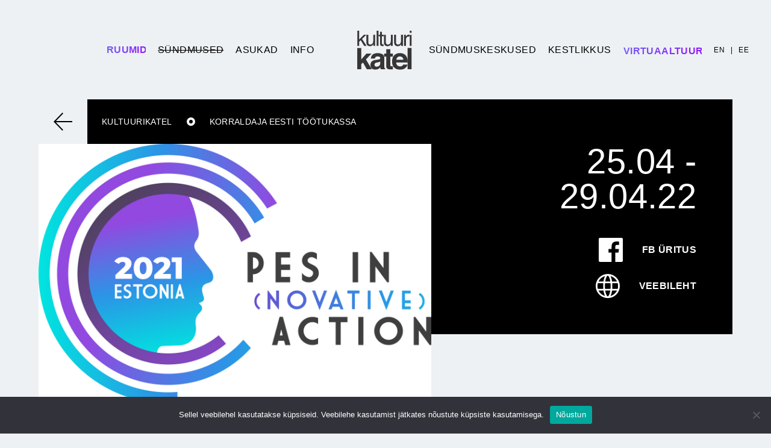

--- FILE ---
content_type: text/html; charset=UTF-8
request_url: https://kultuurikatel.ee/sundmus/wapes-world-congress-2022/
body_size: 11470
content:
<!DOCTYPE html>
<html lang="et-EE" class="no-js">
	<head>
		<meta charset="UTF-8">
		
		<meta http-equiv="X-UA-Compatible" content="IE=edge,chrome=1">
		<meta name="viewport" content="width=device-width, initial-scale=1.0">
		<meta name="description" content="">

		<meta name='robots' content='index, follow, max-image-preview:large, max-snippet:-1, max-video-preview:-1' />
<link rel="alternate" hreflang="en" href="https://kultuurikatel.ee/en/events/wapes-world-congress-2022/" />
<link rel="alternate" hreflang="et" href="https://kultuurikatel.ee/sundmus/wapes-world-congress-2022/" />
<link rel="alternate" hreflang="x-default" href="https://kultuurikatel.ee/sundmus/wapes-world-congress-2022/" />

		<!-- Meta Tag Manager -->
		<meta name="robots" content="index,follow" />
		<meta name="googlebot" content="all" />
		<meta name="author" content="Kultuurikatel" />
		<!-- / Meta Tag Manager -->

	<!-- This site is optimized with the Yoast SEO plugin v26.5 - https://yoast.com/wordpress/plugins/seo/ -->
	<title>WAPES World Congress 2022 - Tallinn Creative Hub</title>
	<link rel="canonical" href="https://kultuurikatel.ee/sundmus/wapes-world-congress-2022/" />
	<meta property="og:locale" content="et_EE" />
	<meta property="og:type" content="article" />
	<meta property="og:title" content="WAPES World Congress 2022 - Tallinn Creative Hub" />
	<meta property="og:description" content="WAPES WORLD CONGRESS (WWC) on iga kolme aasta tagant toimuv suursündmus. Eelmised kolm sündmust on toimunud Marokos, Türgis ja Lõuna-Koreas, seekord on võimalus võõrustada 12. maailmakongressi Eestil. WAPES (The World Association of Public Employment Services) on aastast 1988 tegutsev ülemaailmne assotsiatsioon, mis muuhulgas tegeleb tööhõive ja tööturu teemadega.  Konverents toimub Kultuurikatlas ja programmi saad vaadata [&hellip;]" />
	<meta property="og:url" content="https://kultuurikatel.ee/sundmus/wapes-world-congress-2022/" />
	<meta property="og:site_name" content="Tallinn Creative Hub" />
	<meta property="article:publisher" content="https://www.facebook.com/kultuurikatel/" />
	<meta property="article:modified_time" content="2022-01-26T09:46:34+00:00" />
	<meta property="og:image" content="https://kultuurikatel.ee/static/kult_katel_FB_9.jpg" />
	<meta property="og:image:width" content="540" />
	<meta property="og:image:height" content="282" />
	<meta property="og:image:type" content="image/jpeg" />
	<meta name="twitter:card" content="summary_large_image" />
	<script type="application/ld+json" class="yoast-schema-graph">{"@context":"https://schema.org","@graph":[{"@type":"WebPage","@id":"https://kultuurikatel.ee/sundmus/wapes-world-congress-2022/","url":"https://kultuurikatel.ee/sundmus/wapes-world-congress-2022/","name":"WAPES World Congress 2022 - Tallinn Creative Hub","isPartOf":{"@id":"https://kultuurikatel.ee/#website"},"datePublished":"2022-01-26T09:40:37+00:00","dateModified":"2022-01-26T09:46:34+00:00","breadcrumb":{"@id":"https://kultuurikatel.ee/sundmus/wapes-world-congress-2022/#breadcrumb"},"inLanguage":"et-EE","potentialAction":[{"@type":"ReadAction","target":["https://kultuurikatel.ee/sundmus/wapes-world-congress-2022/"]}]},{"@type":"BreadcrumbList","@id":"https://kultuurikatel.ee/sundmus/wapes-world-congress-2022/#breadcrumb","itemListElement":[{"@type":"ListItem","position":1,"name":"Home","item":"https://kultuurikatel.ee/"},{"@type":"ListItem","position":2,"name":"WAPES World Congress 2022"}]},{"@type":"WebSite","@id":"https://kultuurikatel.ee/#website","url":"https://kultuurikatel.ee/","name":"Tallinn Creative Hub","description":"","publisher":{"@id":"https://kultuurikatel.ee/#organization"},"potentialAction":[{"@type":"SearchAction","target":{"@type":"EntryPoint","urlTemplate":"https://kultuurikatel.ee/?s={search_term_string}"},"query-input":{"@type":"PropertyValueSpecification","valueRequired":true,"valueName":"search_term_string"}}],"inLanguage":"et-EE"},{"@type":"Organization","@id":"https://kultuurikatel.ee/#organization","name":"SA Tallinna Kultuurikatel","url":"https://kultuurikatel.ee/","logo":{"@type":"ImageObject","inLanguage":"et-EE","@id":"https://kultuurikatel.ee/#/schema/logo/image/","url":"https://kultuurikatel.ee/static/Katel_logo.jpg","contentUrl":"https://kultuurikatel.ee/static/Katel_logo.jpg","width":1346,"height":1022,"caption":"SA Tallinna Kultuurikatel"},"image":{"@id":"https://kultuurikatel.ee/#/schema/logo/image/"},"sameAs":["https://www.facebook.com/kultuurikatel/","https://www.instagram.com/kultuurikatel/"]}]}</script>
	<!-- / Yoast SEO plugin. -->


<link rel='dns-prefetch' href='//www.google.com' />
<link rel="alternate" title="oEmbed (JSON)" type="application/json+oembed" href="https://kultuurikatel.ee/wp-json/oembed/1.0/embed?url=https%3A%2F%2Fkultuurikatel.ee%2Fsundmus%2Fwapes-world-congress-2022%2F" />
<link rel="alternate" title="oEmbed (XML)" type="text/xml+oembed" href="https://kultuurikatel.ee/wp-json/oembed/1.0/embed?url=https%3A%2F%2Fkultuurikatel.ee%2Fsundmus%2Fwapes-world-congress-2022%2F&#038;format=xml" />
		<!-- This site uses the Google Analytics by ExactMetrics plugin v8.10.2 - Using Analytics tracking - https://www.exactmetrics.com/ -->
		<!-- Note: ExactMetrics is not currently configured on this site. The site owner needs to authenticate with Google Analytics in the ExactMetrics settings panel. -->
					<!-- No tracking code set -->
				<!-- / Google Analytics by ExactMetrics -->
		<style id='wp-img-auto-sizes-contain-inline-css' type='text/css'>
img:is([sizes=auto i],[sizes^="auto," i]){contain-intrinsic-size:3000px 1500px}
/*# sourceURL=wp-img-auto-sizes-contain-inline-css */
</style>
<link rel='stylesheet' id='fancybox-css' href='https://kultuurikatel.ee/wp-content/themes/kultuurikatel/assets/css/jquery.fancybox.min.css?ver=1.03' type='text/css' media='all' />
<link rel='stylesheet' id='jquery_ui_css-css' href='https://kultuurikatel.ee/wp-content/themes/kultuurikatel/assets/css/jquery-ui.min.css?ver=1.03' type='text/css' media='all' />
<link rel='stylesheet' id='slick_slider-css' href='https://kultuurikatel.ee/wp-content/themes/kultuurikatel/assets/css/slick.css?ver=1.03' type='text/css' media='all' />
<link rel='stylesheet' id='slick_slider_theme-css' href='https://kultuurikatel.ee/wp-content/themes/kultuurikatel/assets/css/slick-theme.css?ver=1.03' type='text/css' media='all' />
<link rel='stylesheet' id='bootstrap-css' href='https://kultuurikatel.ee/wp-content/themes/kultuurikatel/assets/css/bootstrap.min.css?ver=1.03' type='text/css' media='all' />
<link rel='stylesheet' id='basic-css' href='https://kultuurikatel.ee/wp-content/themes/kultuurikatel/style.css?ver=1.03' type='text/css' media='all' />
<link rel='stylesheet' id='hamburger-css' href='https://kultuurikatel.ee/wp-content/themes/kultuurikatel/scss/css/hamburgers.css?ver=1.03' type='text/css' media='all' />
<link rel='stylesheet' id='styles-css' href='https://kultuurikatel.ee/wp-content/themes/kultuurikatel/scss/css/styles.css?ver=1.03' type='text/css' media='all' />
<link rel='stylesheet' id='styles_mobile-css' href='https://kultuurikatel.ee/wp-content/themes/kultuurikatel/scss/css/styles_mobile.css?ver=1.03' type='text/css' media='all' />
<link rel='stylesheet' id='ie_style-css' href='https://kultuurikatel.ee/wp-content/themes/kultuurikatel/scss/css/ie_style.css?ver=1.03' type='text/css' media='all' />
<style id='wp-emoji-styles-inline-css' type='text/css'>

	img.wp-smiley, img.emoji {
		display: inline !important;
		border: none !important;
		box-shadow: none !important;
		height: 1em !important;
		width: 1em !important;
		margin: 0 0.07em !important;
		vertical-align: -0.1em !important;
		background: none !important;
		padding: 0 !important;
	}
/*# sourceURL=wp-emoji-styles-inline-css */
</style>
<link rel='stylesheet' id='wp-block-library-css' href='https://kultuurikatel.ee/wp-includes/css/dist/block-library/style.min.css?ver=6.9' type='text/css' media='all' />
<style id='wp-block-library-inline-css' type='text/css'>
/*wp_block_styles_on_demand_placeholder:696cab0c6fb02*/
/*# sourceURL=wp-block-library-inline-css */
</style>
<style id='classic-theme-styles-inline-css' type='text/css'>
/*! This file is auto-generated */
.wp-block-button__link{color:#fff;background-color:#32373c;border-radius:9999px;box-shadow:none;text-decoration:none;padding:calc(.667em + 2px) calc(1.333em + 2px);font-size:1.125em}.wp-block-file__button{background:#32373c;color:#fff;text-decoration:none}
/*# sourceURL=/wp-includes/css/classic-themes.min.css */
</style>
<link rel='stylesheet' id='cookie-notice-front-css' href='https://kultuurikatel.ee/wp-content/plugins/cookie-notice/css/front.min.css?ver=2.5.10' type='text/css' media='all' />
<link rel='stylesheet' id='wpml-legacy-vertical-list-0-css' href='https://kultuurikatel.ee/wp-content/plugins/sitepress-multilingual-cms/templates/language-switchers/legacy-list-vertical/style.min.css?ver=1' type='text/css' media='all' />
<style id='wpml-legacy-vertical-list-0-inline-css' type='text/css'>
.wpml-ls-statics-shortcode_actions, .wpml-ls-statics-shortcode_actions .wpml-ls-sub-menu, .wpml-ls-statics-shortcode_actions a {border-color:#cdcdcd;}.wpml-ls-statics-shortcode_actions a, .wpml-ls-statics-shortcode_actions .wpml-ls-sub-menu a, .wpml-ls-statics-shortcode_actions .wpml-ls-sub-menu a:link, .wpml-ls-statics-shortcode_actions li:not(.wpml-ls-current-language) .wpml-ls-link, .wpml-ls-statics-shortcode_actions li:not(.wpml-ls-current-language) .wpml-ls-link:link {color:#444444;background-color:#ffffff;}.wpml-ls-statics-shortcode_actions .wpml-ls-sub-menu a:hover,.wpml-ls-statics-shortcode_actions .wpml-ls-sub-menu a:focus, .wpml-ls-statics-shortcode_actions .wpml-ls-sub-menu a:link:hover, .wpml-ls-statics-shortcode_actions .wpml-ls-sub-menu a:link:focus {color:#000000;background-color:#eeeeee;}.wpml-ls-statics-shortcode_actions .wpml-ls-current-language > a {color:#444444;background-color:#ffffff;}.wpml-ls-statics-shortcode_actions .wpml-ls-current-language:hover>a, .wpml-ls-statics-shortcode_actions .wpml-ls-current-language>a:focus {color:#000000;background-color:#eeeeee;}
/*# sourceURL=wpml-legacy-vertical-list-0-inline-css */
</style>
<script type="text/javascript" src="https://kultuurikatel.ee/wp-includes/js/jquery/jquery.min.js?ver=3.7.1" id="jquery-core-js"></script>
<script type="text/javascript" src="https://kultuurikatel.ee/wp-includes/js/jquery/jquery-migrate.min.js?ver=3.4.1" id="jquery-migrate-js"></script>
<script type="text/javascript" src="https://kultuurikatel.ee/wp-content/themes/kultuurikatel/assets/js/jquery.fancybox.min.js?ver=1.03" id="fancybox-js"></script>
<script type="text/javascript" src="https://kultuurikatel.ee/wp-content/themes/kultuurikatel/assets/js/jquery-ui.min.js?ver=1.03" id="jquery_ui_js-js"></script>
<script type="text/javascript" src="https://kultuurikatel.ee/wp-content/themes/kultuurikatel/assets/js/datepicker-et.js?ver=1.03" id="jquery_ui_et-js"></script>
<script type="text/javascript" src="https://kultuurikatel.ee/wp-content/themes/kultuurikatel/assets/js/slick.min.js?ver=1.03" id="slick_slider-js"></script>
<script type="text/javascript" src="https://kultuurikatel.ee/wp-content/themes/kultuurikatel/assets/js/bootstrap.bundle.min.js?ver=1.03" id="bootstrap-js"></script>
<script type="text/javascript" src="https://kultuurikatel.ee/wp-content/themes/kultuurikatel/js/styles.js?ver=1.03" id="styles-js"></script>
<script type="text/javascript" src="https://kultuurikatel.ee/wp-content/themes/kultuurikatel/js/script.js?ver=1.03" id="script-js"></script>
<script type="text/javascript" id="cookie-notice-front-js-before">
/* <![CDATA[ */
var cnArgs = {"ajaxUrl":"https:\/\/kultuurikatel.ee\/wp-admin\/admin-ajax.php","nonce":"de95accc9e","hideEffect":"fade","position":"bottom","onScroll":false,"onScrollOffset":100,"onClick":false,"cookieName":"cookie_notice_accepted","cookieTime":2592000,"cookieTimeRejected":2592000,"globalCookie":false,"redirection":false,"cache":false,"revokeCookies":false,"revokeCookiesOpt":"automatic"};

//# sourceURL=cookie-notice-front-js-before
/* ]]> */
</script>
<script type="text/javascript" src="https://kultuurikatel.ee/wp-content/plugins/cookie-notice/js/front.min.js?ver=2.5.10" id="cookie-notice-front-js"></script>
<link rel="https://api.w.org/" href="https://kultuurikatel.ee/wp-json/" /><link rel="alternate" title="JSON" type="application/json" href="https://kultuurikatel.ee/wp-json/wp/v2/events/14265" /><meta name="generator" content="WPML ver:4.8.6 stt:1,15;" />

<!-- Meta Pixel Code -->
<script type='text/javascript'>
!function(f,b,e,v,n,t,s){if(f.fbq)return;n=f.fbq=function(){n.callMethod?
n.callMethod.apply(n,arguments):n.queue.push(arguments)};if(!f._fbq)f._fbq=n;
n.push=n;n.loaded=!0;n.version='2.0';n.queue=[];t=b.createElement(e);t.async=!0;
t.src=v;s=b.getElementsByTagName(e)[0];s.parentNode.insertBefore(t,s)}(window,
document,'script','https://connect.facebook.net/en_US/fbevents.js');
</script>
<!-- End Meta Pixel Code -->
<script type='text/javascript'>var url = window.location.origin + '?ob=open-bridge';
            fbq('set', 'openbridge', '917489703439097', url);
fbq('init', '917489703439097', {}, {
    "agent": "wordpress-6.9-4.1.5"
})</script><script type='text/javascript'>
    fbq('track', 'PageView', []);
  </script><style type="text/css">.blue-message {
background: none repeat scroll 0 0 #3399ff;
color: #ffffff;
text-shadow: none;
font-size: 14px;
line-height: 24px;
padding: 10px;
}.green-message {
background: none repeat scroll 0 0 #8cc14c;
color: #ffffff;
text-shadow: none;
font-size: 14px;
line-height: 24px;
padding: 10px;
}.orange-message {
background: none repeat scroll 0 0 #faa732;
color: #ffffff;
text-shadow: none;
font-size: 14px;
line-height: 24px;
padding: 10px;
}.red-message {
background: none repeat scroll 0 0 #da4d31;
color: #ffffff;
text-shadow: none;
font-size: 14px;
line-height: 24px;
padding: 10px;
}.grey-message {
background: none repeat scroll 0 0 #53555c;
color: #ffffff;
text-shadow: none;
font-size: 14px;
line-height: 24px;
padding: 10px;
}.left-block {
background: none repeat scroll 0 0px, radial-gradient(ellipse at center center, #ffffff 0%, #f2f2f2 100%) repeat scroll 0 0 rgba(0, 0, 0, 0);
color: #8b8e97;
padding: 10px;
margin: 10px;
float: left;
}.right-block {
background: none repeat scroll 0 0px, radial-gradient(ellipse at center center, #ffffff 0%, #f2f2f2 100%) repeat scroll 0 0 rgba(0, 0, 0, 0);
color: #8b8e97;
padding: 10px;
margin: 10px;
float: right;
}.blockquotes {
background: none;
border-left: 5px solid #f1f1f1;
color: #8B8E97;
font-size: 14px;
font-style: italic;
line-height: 22px;
padding-left: 15px;
padding: 10px;
width: 60%;
float: left;
}</style><style id="uagb-style-conditional-extension">@media (min-width: 1025px){body .uag-hide-desktop.uagb-google-map__wrap,body .uag-hide-desktop{display:none !important}}@media (min-width: 768px) and (max-width: 1024px){body .uag-hide-tab.uagb-google-map__wrap,body .uag-hide-tab{display:none !important}}@media (max-width: 767px){body .uag-hide-mob.uagb-google-map__wrap,body .uag-hide-mob{display:none !important}}</style><link rel="icon" href="https://kultuurikatel.ee/static/cropped-katel-logo-32x32.png" sizes="32x32" />
<link rel="icon" href="https://kultuurikatel.ee/static/cropped-katel-logo-192x192.png" sizes="192x192" />
<link rel="apple-touch-icon" href="https://kultuurikatel.ee/static/cropped-katel-logo-180x180.png" />
<meta name="msapplication-TileImage" content="https://kultuurikatel.ee/static/cropped-katel-logo-270x270.png" />
		<style type="text/css" id="wp-custom-css">
			.single-post .gallery img {
    max-width: 100%;
    vertical-align: bottom;
    height: 200px;
    object-fit: cover;
}
.postid-17504 .post_side.left_side, .postid-17504 .post_side.right_side {
    width: 100%;
    flex: 1 0 100% !important;
    max-width: 100% !important;
}
.postid-17504 .post_date {
    display: flex;
    margin-bottom: 20px !important;
}
.postid-17504 article.default_news_article .post_side .colored_border:after {
    max-width: 100%;
}
.postid-17504 .post_side.left_side {
    margin-bottom: 40px;
}
.read-more h2 {
    margin: 15px 0px;
}
.read-more ul {
    margin-top: 30px;
}
.read-more {
  /* You can update this variable directly in the html by adding a style property to the .read-more element */
  --line-clamp: 3;

  display: flex;
  flex-direction: column;
  align-items: start;
}

.read-more__text {
  display: -webkit-box;
  -webkit-line-clamp: var(--line-clamp);
  -webkit-box-orient: vertical;
  overflow: hidden;
        height: 70px;
	-webkit-mask-image: linear-gradient(180deg, #000 20%, transparent);
}

.read-more__checkbox {
  clip: rect(0 0 0 0);
  clip-path: inset(100%);
  height: 1px;
  overflow: hidden;
  position: absolute;
  white-space: nowrap;
  width: 1px;
}

.read-more__checkbox ~ .read-more__label {
  cursor: pointer;
  font-size: 0.75em;
  font-weight: 700;
  text-decoration: underline;
}

/* Don't forget focus and hover styles for accessibility! */
.read-more__checkbox:focus ~ .read-more__label {
  box-shadow: 0 0 0 3px rgba(0, 123, 255, 0.5);
}

.read-more__checkbox:hover ~ .read-more__label {
  text-decoration: none;
}

.read-more__checkbox ~ .read-more__label::before {
  content: attr(data-read-more);
}

.read-more__checkbox:checked ~ .read-more__label::before {
  content: attr(data-read-less);
}

.read-more__checkbox:checked ~ .read-more__text {
  --line-clamp: none;
height: min-content;
  -webkit-line-clamp: var(--line-clamp);
	     -webkit-mask-image: linear-gradient(180deg, #000 100%, transparent);
}
.kkk ul li::before {
    display: none;
}
.kkk a {
    color: rgb(138, 109, 59) !important;
    text-decoration: underline !important;
}
.kkk .content p, .kkk .content li, .kkk .content li a {
    font-size: 16px;
}
.kkk br {
    display: none;
}
.kkk ul {
  list-style: none;
  perspective: 900;
  padding: 0;
  margin: 0;
}
@media screen and (max-width: 550px) {
  .kkk h2 {
        font-size: 16px !important;
    }
}
.kkk > ul > li {
  position: relative;
  padding: 0;
  margin: 0;
  padding-bottom: 4px;
  padding-top: 20px;
  border-top: 1px dotted #dce7eb;
  margin-bottom: 10px;
  background-color: #f1f1f1;
  list-style-type: none;
}
.kkk ul li i {
  position: absolute;
  transform: translate(-6px, 0);
  margin-top: 12px;
  right: 0;
  margin-right: 10px;
}
.kkk ul li i:before, .kkk ul li i:after {
  content: "";
  position: absolute;
  background-color: rgb(201 183 147);
  width: 3px;
  height: 9px;
}
.kkk ul li i:before {
  transform: translate(-2px, 0) rotate(45deg);
}
.kkk ul li i:after {
  transform: translate(2px, 0) rotate(-45deg);
}
.kkk ul li input[type=checkbox] {
  position: absolute;
  cursor: pointer;
  width: 100%;
  height: 100%;
  z-index: 1;
  opacity: 0;
}
.kkk ul li input[type=checkbox]:checked ~ .content {
  margin-top: 0;
  max-height: 0;
  opacity: 0;
  transform: translate(0, 50%);
}
.kkk ul li input[type=checkbox]:checked ~ i:before {
  transform: translate(2px, 0) rotate(45deg);
}
.kkk ul li input[type=checkbox]:checked ~ i:after {
  transform: translate(-2px, 0) rotate(-45deg);
}

/* Additional styles for new structure */
.kkk h2 {
  padding: 0 15px;
  margin: 0;
      font-size: 22px;
	line-height: 20px;
}
.kkk .content {
  transition: all 0.3s ease-out;
  max-height: fit-content;
  opacity: 1;
  transform: translate(0, 0);
  padding: 10px 15px;
}
.kkk .content ul {
  padding-left: 20px;
  list-style-type: disc; /* This adds bullets to the content list */
}
.kkk .content ul li {
  border: none;
  padding: 5px 0;
  margin: 0;
  background: none;
}
.kkk .content a {
  color: #333;
  text-decoration: none;
}
.kkk .content a:hover {
  text-decoration: underline;
}
.kkk ul li {
  position: relative;
}

.kkk ul li input[type=checkbox] {
  position: absolute;
  cursor: pointer;
  width: 100%;
  height: 50px; /* Adjust this value to match your header height */
  top: 0;
  left: 0;
  z-index: 3;
  opacity: 0;
}
.kkk {
    background-color: #000000;
    padding: 20px;
}
.kkk ul li h2 {
  position: relative;
  z-index: 2;
  pointer-events: none;
}

.kkk ul li i {
  z-index: 2;
  pointer-events: none;
}

.kkk .content {
  position: relative;
  z-index: 1;
}

.kkk .content a,
.kkk .content input,
.kkk .content button {
  position: relative;
  z-index: 4;
}

		</style>
		
		<!-- Global site tag (gtag.js) - Google Analytics -->
		<script async src="https://www.googletagmanager.com/gtag/js?id=G-RX5FM2R1ES"></script>
		<script>
			window.dataLayer = window.dataLayer || [];
			function gtag(){dataLayer.push(arguments);}
			gtag('js', new Date());

			gtag('config', 'G-RX5FM2R1ES');
		</script>
	</head>
	<body class="wp-singular events-template-default single single-events postid-14265 wp-theme-kultuurikatel cookies-not-set chrome wapes-world-congress-2022 d-flex flex-column">

		<header class="kltr-header">
			<div class="container-fluid">
				<div class="row align-items-center justify-content-between">
					<div class="col hamburger_hold">
						<div class="hamburger hamburger--squeeze js-hamburger">
							<div class="hamburger-box">
							<div class="hamburger-inner"></div>
							</div>
						</div>
					</div>
					<div class="col h100 vs_dp"><div id="kltr-left-menu" class="site-main-menu h100 d-flex align-items-center justify-content-end"><ul class="h100"><li class="rooms_menu_item"><a href="https://kultuurikatel.ee/ruumid/"><svg viewBox="0 0 65 21" preserveAspectRatio="none" xmlns="http://www.w3.org/2000/svg" version="1.1" style="height:21px; width:65px; max-width:none;"><defs><linearGradient id="rooms-text2" x1="0%" y1="0%" x2="100%" y2="0%"><stop offset="0%" style="stop-color:#775ff6;stop-opacity:1" /><stop offset="100%" style="stop-color:#9019f9;stop-opacity:1" /></linearGradient></defs><text fill="url(#rooms-text2)" x="0" y="16">Ruumid</text></svg></a></li><li id="menu-item-10053" class="menu-item menu-item-type-post_type menu-item-object-page menu-item-10053 current-menu-item"><a href="https://kultuurikatel.ee/sundmused/">Sündmused</a></li>
<li id="menu-item-10054" class="menu-item menu-item-type-post_type menu-item-object-page menu-item-has-children menu-item-10054"><a href="https://kultuurikatel.ee/meie-asukad/" class="menu parent"><span></span>Asukad</a>
<ul class="sub-menu">
	<li id="menu-item-11141" class="menu-item menu-item-type-post_type menu-item-object-page menu-item-11141"><span class="menu-line"></span><a href="https://kultuurikatel.ee/meie-asukad/loomemajandus/">Loomemajandus</a></li>
</ul>
</li>
<li id="menu-item-10055" class="menu-item menu-item-type-post_type menu-item-object-page menu-item-has-children menu-item-10055"><a href="https://kultuurikatel.ee/kultuurikatlast/info/" class="menu parent"><span></span>Info</a>
<ul class="sub-menu">
	<li id="menu-item-12165" class="menu-item menu-item-type-post_type menu-item-object-page menu-item-12165"><span class="menu-line"></span><a href="https://kultuurikatel.ee/kultuurikatlast/info/">Kultuurikatlast</a></li>
	<li id="menu-item-11939" class="menu-item menu-item-type-post_type menu-item-object-page menu-item-11939"><span class="menu-line"></span><a href="https://kultuurikatel.ee/kultuurikatlast/kuidas-tulla/">Kuidas tulla?</a></li>
	<li id="menu-item-18418" class="menu-item menu-item-type-post_type menu-item-object-page menu-item-18418"><span class="menu-line"></span><a href="https://kultuurikatel.ee/kontakt/">Kontakt</a></li>
	<li id="menu-item-10063" class="menu-item menu-item-type-post_type menu-item-object-page menu-item-10063"><span class="menu-line"></span><a href="https://kultuurikatel.ee/kultuurikatlast/galerii/">Galerii</a></li>
	<li id="menu-item-12905" class="menu-item menu-item-type-post_type menu-item-object-page  menu-item-12905"><span class="menu-line"></span><a href="https://kultuurikatel.ee/uudised/">Uudised</a></li>
	<li id="menu-item-11135" class="menu-item menu-item-type-post_type menu-item-object-page menu-item-11135"><span class="menu-line"></span><a href="https://kultuurikatel.ee/kultuurikatlast/ajalugu/">Ajalugu</a></li>
	<li id="menu-item-10068" class="menu-item menu-item-type-post_type menu-item-object-page menu-item-10068"><span class="menu-line"></span><a href="https://kultuurikatel.ee/kultuurikatlast/ametlik/">Ametlik</a></li>
	<li id="menu-item-17862" class="menu-item menu-item-type-post_type menu-item-object-page menu-item-has-children menu-item-17862"><span class="menu-line"></span><a href="https://kultuurikatel.ee/teenused/" class="menu parent"><span></span>Teenused</a>
	<ul class="sub-menu">
		<li id="menu-item-17863" class="menu-item menu-item-type-post_type menu-item-object-page menu-item-17863"><span class="menu-line"></span><a href="https://kultuurikatel.ee/teenused/tehniline-teenindus/">Tehniline teenus</a></li>
		<li id="menu-item-17866" class="menu-item menu-item-type-post_type menu-item-object-page menu-item-17866"><span class="menu-line"></span><a href="https://kultuurikatel.ee/teenused/partnerite-ruumid/">Partnerite ruumid</a></li>
	</ul>
</li>
</ul>
</li>
</ul></div></div>
					<div class="kltr-logo flex-shrink-0 col">
						<a href="https://kultuurikatel.ee">
							<img class="svg" src="https://kultuurikatel.ee/wp-content/themes/kultuurikatel/images/icons/kltr-logo.svg" alt="Kultuurikatel" />
						</a>
					</div>
					<div class="col h100 vs_dp"><div id="kltr-right-menu" class="site-main-menu h100 d-flex align-items-center justify-content-start"><ul class="h100"><li id="menu-item-18404" class="menu-item menu-item-type-custom menu-item-object-custom menu-item-has-children menu-item-18404"><a href="https://kultuurikatel.ee/ruumid/" class="menu parent"><span></span>Sündmuskeskused</a>
<ul class="sub-menu">
	<li id="menu-item-18405" class="menu-item menu-item-type-custom menu-item-object-custom menu-item-18405"><span class="menu-line"></span><a href="https://kultuurikatel.ee/ruumid/">Kultuurikatel</a></li>
	<li id="menu-item-18406" class="menu-item menu-item-type-custom menu-item-object-custom menu-item-18406"><span class="menu-line"></span><a target="_blank" href="http://salme.ee/">Salme keskus</a></li>
	<li id="menu-item-18407" class="menu-item menu-item-type-custom menu-item-object-custom menu-item-18407"><span class="menu-line"></span><a target="_blank" href="https://merekeskus.ee/">Mere keskus</a></li>
</ul>
</li>
<li id="menu-item-15864" class="menu-item menu-item-type-post_type menu-item-object-page menu-item-has-children menu-item-15864"><a href="https://kultuurikatel.ee/kestlikkus/" class="menu parent"><span></span>Kestlikkus</a>
<ul class="sub-menu">
	<li id="menu-item-15852" class="menu-item menu-item-type-post_type menu-item-object-page menu-item-15852"><span class="menu-line"></span><a href="https://kultuurikatel.ee/kestlikkus/green-key-okomargis/">Green Key ökomärgis</a></li>
	<li id="menu-item-15853" class="menu-item menu-item-type-post_type menu-item-object-page menu-item-15853"><span class="menu-line"></span><a href="https://kultuurikatel.ee/kestlikkus/kestlikkuse-pohimotted-ja-tegevuskava/">Kestlikkuse põhimõtted ja tegevuskava</a></li>
	<li id="menu-item-15851" class="menu-item menu-item-type-post_type menu-item-object-page menu-item-15851"><span class="menu-line"></span><a href="https://kultuurikatel.ee/kestlikkus/urituste-korraldajatele/">Ürituste korraldajatele</a></li>
</ul>
</li>
<li class="virtualtour_menu_item"><a href="https://kultuurikatel.ee/virtuaaltuur/" target="_blank"><svg viewBox="0 0 130 18" xmlns="http://www.w3.org/2000/svg" version="1.1" style="height:18px; max-width:none;"><defs><linearGradient id="virtual-tour-text1" x1="0%" y1="0%" x2="100%" y2="0%"><stop offset="0%" style="stop-color:#775ff6;stop-opacity:1" /><stop offset="100%" style="stop-color:#9019f9;stop-opacity:1" /></linearGradient></defs><text fill="url(#virtual-tour-text1)" x="0" y="16">Virtuaaltuur</text></svg></a></li><li class="search_menu_item"><a href="https://kultuurikatel.ee/otsing/"><img class="svg" src="https://kultuurikatel.ee/wp-content/themes/kultuurikatel/images/icons/search_icon.svg" alt="Search icon" /></a></li></ul></div></div>
					<div id="mobile_menu_container" class="mobile_menu">
						<div id="kltr-mobile-menu" class="site-main-menu"><ul class="h100"><li class="rooms_menu_item"><a href="https://kultuurikatel.ee/ruumid/"><svg viewBox="0 0 95 21" preserveAspectRatio="none" xmlns="http://www.w3.org/2000/svg" version="1.1" style="height:21px; width:95px; max-width:none;"><defs><linearGradient id="rooms-text1" x1="0%" y1="0%" x2="100%" y2="0%"><stop offset="0%" style="stop-color:#775ff6;stop-opacity:1" /><stop offset="100%" style="stop-color:#9019f9;stop-opacity:1" /></linearGradient></defs><text fill="url(#rooms-text1)" x="0" y="16">Ruumid</text></svg></a></li><li id="menu-item-10685" class="menu-item menu-item-type-post_type menu-item-object-page menu-item-10685"><a href="https://kultuurikatel.ee/sundmused/">Sündmused</a></li>
<li id="menu-item-10686" class="menu-item menu-item-type-post_type menu-item-object-page menu-item-has-children menu-item-10686"><a href="https://kultuurikatel.ee/meie-asukad/" class="menu parent"><span></span>Asukad</a>
<ul class="sub-menu">
	<li id="menu-item-10687" class="menu-item menu-item-type-post_type menu-item-object-page menu-item-10687"><span class="menu-line"></span><a href="https://kultuurikatel.ee/meie-asukad/loomemajandus/">Loomemajandus</a></li>
</ul>
</li>
<li id="menu-item-12174" class="menu-item menu-item-type-post_type menu-item-object-page menu-item-has-children menu-item-12174"><a href="https://kultuurikatel.ee/kultuurikatlast/info/" class="menu parent"><span></span>Info</a>
<ul class="sub-menu">
	<li id="menu-item-12175" class="menu-item menu-item-type-post_type menu-item-object-page menu-item-12175"><span class="menu-line"></span><a href="https://kultuurikatel.ee/kultuurikatlast/info/">Kultuurikatlast</a></li>
	<li id="menu-item-10698" class="menu-item menu-item-type-post_type menu-item-object-page menu-item-10698"><span class="menu-line"></span><a href="https://kultuurikatel.ee/kultuurikatlast/kuidas-tulla/">Kuidas tulla?</a></li>
	<li id="menu-item-18545" class="menu-item menu-item-type-post_type menu-item-object-page menu-item-18545"><span class="menu-line"></span><a href="https://kultuurikatel.ee/kontakt/">Kontakt</a></li>
	<li id="menu-item-10702" class="menu-item menu-item-type-post_type menu-item-object-page menu-item-10702"><span class="menu-line"></span><a href="https://kultuurikatel.ee/kultuurikatlast/galerii/">Galerii</a></li>
	<li id="menu-item-12785" class="menu-item menu-item-type-custom menu-item-object-custom menu-item-12785"><span class="menu-line"></span><a target="_blank" href="https://contactless.royal.ee/">Kontaktivabad sündmused</a></li>
	<li id="menu-item-10692" class="menu-item menu-item-type-post_type menu-item-object-page menu-item-10692"><span class="menu-line"></span><a href="https://kultuurikatel.ee/kultuurikatlast/ajalugu/">Ajalugu</a></li>
	<li id="menu-item-10703" class="menu-item menu-item-type-post_type menu-item-object-page menu-item-10703"><span class="menu-line"></span><a href="https://kultuurikatel.ee/kultuurikatlast/ametlik/">Ametlik</a></li>
	<li id="menu-item-17860" class="menu-item menu-item-type-post_type menu-item-object-page menu-item-has-children menu-item-17860"><span class="menu-line"></span><a href="https://kultuurikatel.ee/teenused/" class="menu parent"><span></span>Teenused</a>
	<ul class="sub-menu">
		<li id="menu-item-17861" class="menu-item menu-item-type-post_type menu-item-object-page menu-item-17861"><span class="menu-line"></span><a href="https://kultuurikatel.ee/teenused/tehniline-teenindus/">Tehniline teenus</a></li>
		<li id="menu-item-17867" class="menu-item menu-item-type-post_type menu-item-object-page menu-item-17867"><span class="menu-line"></span><a href="https://kultuurikatel.ee/teenused/partnerite-ruumid/">Partnerite ruumid</a></li>
	</ul>
</li>
</ul>
</li>
<li id="menu-item-12176" class="menu-item menu-item-type-post_type menu-item-object-page  menu-item-12176"><a href="https://kultuurikatel.ee/uudised/">Uudised</a></li>
<li id="menu-item-18541" class="menu-item menu-item-type-custom menu-item-object-custom menu-item-has-children menu-item-18541"><a href="https://kultuurikatel.ee/ruumid/" class="menu parent"><span></span>Sündmuskeskused</a>
<ul class="sub-menu">
	<li id="menu-item-18542" class="menu-item menu-item-type-custom menu-item-object-custom menu-item-18542"><span class="menu-line"></span><a href="https://kultuurikatel.ee/ruumid/">Kultuurikatel</a></li>
	<li id="menu-item-18543" class="menu-item menu-item-type-custom menu-item-object-custom menu-item-18543"><span class="menu-line"></span><a target="_blank" href="http://salme.ee/">Salme keskus</a></li>
	<li id="menu-item-18544" class="menu-item menu-item-type-custom menu-item-object-custom menu-item-18544"><span class="menu-line"></span><a target="_blank" href="https://merekeskus.ee/">Mere keskus</a></li>
</ul>
</li>
<li id="menu-item-15865" class="menu-item menu-item-type-post_type menu-item-object-page menu-item-has-children menu-item-15865"><a href="https://kultuurikatel.ee/kestlikkus/" class="menu parent"><span></span>Kestlikkus</a>
<ul class="sub-menu">
	<li id="menu-item-15866" class="menu-item menu-item-type-post_type menu-item-object-page menu-item-15866"><span class="menu-line"></span><a href="https://kultuurikatel.ee/kestlikkus/kestlikkuse-pohimotted-ja-tegevuskava/">Kestlikkuse põhimõtted ja tegevuskava</a></li>
	<li id="menu-item-15867" class="menu-item menu-item-type-post_type menu-item-object-page menu-item-15867"><span class="menu-line"></span><a href="https://kultuurikatel.ee/kestlikkus/urituste-korraldajatele/">Ürituste korraldajatele</a></li>
	<li id="menu-item-15868" class="menu-item menu-item-type-post_type menu-item-object-page menu-item-15868"><span class="menu-line"></span><a href="https://kultuurikatel.ee/kestlikkus/green-key-okomargis/">Green Key ökomärgis</a></li>
</ul>
</li>
<li class="virtualtour_menu_item"><a href="https://kultuurikatel.ee/virtuaaltuur/" target="_blank"><svg viewBox="0 0 130 18" xmlns="http://www.w3.org/2000/svg" version="1.1" style="height:18px; max-width:none;"><defs><linearGradient id="virtual-tour-text2" x1="0%" y1="0%" x2="100%" y2="0%"><stop offset="0%" style="stop-color:#775ff6;stop-opacity:1" /><stop offset="100%" style="stop-color:#9019f9;stop-opacity:1" /></linearGradient></defs><text fill="url(#virtual-tour-text2)" x="0" y="16">Virtuaaltuur</text></svg></a></li><li class="search_menu_item"><a href="https://kultuurikatel.ee/otsing/"><img class="svg" src="https://kultuurikatel.ee/wp-content/themes/kultuurikatel/images/icons/search_icon.svg" alt="Search icon" /></a></li></ul></div>					</div>
					<div class="col language_switcher_hold">
						<div class="kltr-lngsw d-flex align-items-center justify-content-end "><div class="language_menu_item"><a class="" href="https://kultuurikatel.ee/en/events/wapes-world-congress-2022/">EN</a></div><div class="spf_line">|</div><div class="current_language_item language_menu_item "><span class="active"><span>EE</span></span></div></div>					</div>
				</div>
			</div>
		</header>

		<div id="page-content">

    <div class="page_width">
    <section class="top_information_section">
        <div class="archive_back_arrow">
            <a href="https://kultuurikatel.ee/sundmused/">
                <img src="https://kultuurikatel.ee/wp-content/themes/kultuurikatel/images/icons/back-arrow.png" />
            </a>
        </div>
        <div class="event_general_info">
            <div class="event_room_info">
                                    <a href="">
                        Kultuurikatel                    </a>
                            </div>

                            <span class="kltr_dot"></span>

                <div class="event_organizer">
                    Korraldaja                     Eesti Töötukassa                </div>
                    </div>
    </section>

    <section class="center_information_section">

                    <div class="event_image_area">
                <img class="" src="https://kultuurikatel.ee/static/271736102_2006110036215349_988678282657376686_n.jpg" alt="14265WAPES World Congress 2022" />

                
            </div>
        
        <div class="block_information">
            <div class="event_information">
                <div class="block_date">
                    <div class="date">
                        25.04 - 29.04.22                    </div>

                                    </div>

                
                                    <div class="social_icons">
                                                    <a href="https://www.facebook.com/events/2884271108492348" target="_blank" class="social_icon">
                                <img class="svg" src="https://kultuurikatel.ee/wp-content/themes/kultuurikatel/images/icons/Facebook.svg" alt="Facebook Link Icon">
                                <span>FB Üritus</span>
                            </a>
                                                    <a href="https://wapes2021.ee" target="_blank" class="social_icon">
                                <img class="svg" src="https://kultuurikatel.ee/wp-content/themes/kultuurikatel/images/icons/www-icon.svg" alt="Website Icon">
                                <span>Veebileht</span>
                            </a>
                                            </div>
                            </div>
        </div>
    </section>

    <section class="event_content_section">
        <div class="event_title">
            <h1>WAPES World Congress 2022</h1>
        </div>
        <div class="event_content">
            <div class="content_side">
                
<p>WAPES WORLD CONGRESS (WWC) on iga kolme aasta tagant toimuv suursündmus. Eelmised kolm sündmust on toimunud Marokos, Türgis ja Lõuna-Koreas, seekord on võimalus võõrustada 12. maailmakongressi Eestil.</p>
<p>WAPES (The World Association of Public Employment Services) on aastast 1988 tegutsev ülemaailmne assotsiatsioon, mis muuhulgas tegeleb tööhõive ja tööturu teemadega. </p>
<p>Konverents toimub Kultuurikatlas ja programmi saad vaadata siit: https://wapes2021.ee/agenda/</p>
                
            </div>
            
                    </div>
    </section>
</div>
	</div>
	
	<footer class="d-flex flex-wrap">
		<div id="kltr-ftr" class="container">
			<div class="row">

								
								<div id="kltr-links" class="col-xl-66 d-flex align-items-center flex-wrap">

											<div class="footer_buttons">
															
																	<div class="btn_holder">
										<a href="https://kultuurikatel.ee/ruumide-rendi-vorm/" class="btn btn-inverted btn-uppr" >Broneerin ruumi</a>
									</div>
																							
																	<div class="btn_holder">
										<a href="https://kultuurikatel.ee/ruumid/" class="btn btn-inverted btn-uppr" >Tutvun ruumidega</a>
									</div>
																							
																	<div class="btn_holder">
										<a href="https://brochure.kultuurikatel.ee/kataloog" class="btn btn-inverted btn-uppr" target="_blank">VAATAN KATALOOGI</a>
									</div>
																							
																	<div class="btn_holder">
										<a href="https://kultuurikatel.ee/kontakt/" class="btn btn-inverted btn-uppr" >KONTAKT</a>
									</div>
																					</div>
					
											<div class="footer_icons">
																								<a href="https://www.instagram.com/kultuurikatel/" class="kltr-icon" target="_blank">
										<img src="https://kultuurikatel.ee/static/kultuur-instagram-1.svg" class="svg" />
									</a>
								
																								<a href="https://www.facebook.com/kultuurikatel/" class="kltr-icon" target="_blank">
										<img src="https://kultuurikatel.ee/static/kultuur-facebook-1.svg" class="svg" />
									</a>
								
													</div>
									</div>
				
				<div class="col featured_news_wrap">
																				</div>
			</div>
		</div>
	</footer>

	<script type="speculationrules">
{"prefetch":[{"source":"document","where":{"and":[{"href_matches":"/*"},{"not":{"href_matches":["/wp-*.php","/wp-admin/*","/static/*","/wp-content/*","/wp-content/plugins/*","/wp-content/themes/kultuurikatel/*","/*\\?(.+)"]}},{"not":{"selector_matches":"a[rel~=\"nofollow\"]"}},{"not":{"selector_matches":".no-prefetch, .no-prefetch a"}}]},"eagerness":"conservative"}]}
</script>
    <!-- Meta Pixel Event Code -->
    <script type='text/javascript'>
        document.addEventListener( 'wpcf7mailsent', function( event ) {
        if( "fb_pxl_code" in event.detail.apiResponse){
            eval(event.detail.apiResponse.fb_pxl_code);
        }
        }, false );
    </script>
    <!-- End Meta Pixel Event Code -->
        <div id='fb-pxl-ajax-code'></div><script type="text/javascript" id="google-invisible-recaptcha-js-before">
/* <![CDATA[ */
var renderInvisibleReCaptcha = function() {

    for (var i = 0; i < document.forms.length; ++i) {
        var form = document.forms[i];
        var holder = form.querySelector('.inv-recaptcha-holder');

        if (null === holder) continue;
		holder.innerHTML = '';

         (function(frm){
			var cf7SubmitElm = frm.querySelector('.wpcf7-submit');
            var holderId = grecaptcha.render(holder,{
                'sitekey': '', 'size': 'invisible', 'badge' : 'bottomright',
                'callback' : function (recaptchaToken) {
					if((null !== cf7SubmitElm) && (typeof jQuery != 'undefined')){jQuery(frm).submit();grecaptcha.reset(holderId);return;}
					 HTMLFormElement.prototype.submit.call(frm);
                },
                'expired-callback' : function(){grecaptcha.reset(holderId);}
            });

			if(null !== cf7SubmitElm && (typeof jQuery != 'undefined') ){
				jQuery(cf7SubmitElm).off('click').on('click', function(clickEvt){
					clickEvt.preventDefault();
					grecaptcha.execute(holderId);
				});
			}
			else
			{
				frm.onsubmit = function (evt){evt.preventDefault();grecaptcha.execute(holderId);};
			}


        })(form);
    }
};

//# sourceURL=google-invisible-recaptcha-js-before
/* ]]> */
</script>
<script type="text/javascript" async defer src="https://www.google.com/recaptcha/api.js?onload=renderInvisibleReCaptcha&amp;render=explicit" id="google-invisible-recaptcha-js"></script>
<script id="wp-emoji-settings" type="application/json">
{"baseUrl":"https://s.w.org/images/core/emoji/17.0.2/72x72/","ext":".png","svgUrl":"https://s.w.org/images/core/emoji/17.0.2/svg/","svgExt":".svg","source":{"concatemoji":"https://kultuurikatel.ee/wp-includes/js/wp-emoji-release.min.js?ver=6.9"}}
</script>
<script type="module">
/* <![CDATA[ */
/*! This file is auto-generated */
const a=JSON.parse(document.getElementById("wp-emoji-settings").textContent),o=(window._wpemojiSettings=a,"wpEmojiSettingsSupports"),s=["flag","emoji"];function i(e){try{var t={supportTests:e,timestamp:(new Date).valueOf()};sessionStorage.setItem(o,JSON.stringify(t))}catch(e){}}function c(e,t,n){e.clearRect(0,0,e.canvas.width,e.canvas.height),e.fillText(t,0,0);t=new Uint32Array(e.getImageData(0,0,e.canvas.width,e.canvas.height).data);e.clearRect(0,0,e.canvas.width,e.canvas.height),e.fillText(n,0,0);const a=new Uint32Array(e.getImageData(0,0,e.canvas.width,e.canvas.height).data);return t.every((e,t)=>e===a[t])}function p(e,t){e.clearRect(0,0,e.canvas.width,e.canvas.height),e.fillText(t,0,0);var n=e.getImageData(16,16,1,1);for(let e=0;e<n.data.length;e++)if(0!==n.data[e])return!1;return!0}function u(e,t,n,a){switch(t){case"flag":return n(e,"\ud83c\udff3\ufe0f\u200d\u26a7\ufe0f","\ud83c\udff3\ufe0f\u200b\u26a7\ufe0f")?!1:!n(e,"\ud83c\udde8\ud83c\uddf6","\ud83c\udde8\u200b\ud83c\uddf6")&&!n(e,"\ud83c\udff4\udb40\udc67\udb40\udc62\udb40\udc65\udb40\udc6e\udb40\udc67\udb40\udc7f","\ud83c\udff4\u200b\udb40\udc67\u200b\udb40\udc62\u200b\udb40\udc65\u200b\udb40\udc6e\u200b\udb40\udc67\u200b\udb40\udc7f");case"emoji":return!a(e,"\ud83e\u1fac8")}return!1}function f(e,t,n,a){let r;const o=(r="undefined"!=typeof WorkerGlobalScope&&self instanceof WorkerGlobalScope?new OffscreenCanvas(300,150):document.createElement("canvas")).getContext("2d",{willReadFrequently:!0}),s=(o.textBaseline="top",o.font="600 32px Arial",{});return e.forEach(e=>{s[e]=t(o,e,n,a)}),s}function r(e){var t=document.createElement("script");t.src=e,t.defer=!0,document.head.appendChild(t)}a.supports={everything:!0,everythingExceptFlag:!0},new Promise(t=>{let n=function(){try{var e=JSON.parse(sessionStorage.getItem(o));if("object"==typeof e&&"number"==typeof e.timestamp&&(new Date).valueOf()<e.timestamp+604800&&"object"==typeof e.supportTests)return e.supportTests}catch(e){}return null}();if(!n){if("undefined"!=typeof Worker&&"undefined"!=typeof OffscreenCanvas&&"undefined"!=typeof URL&&URL.createObjectURL&&"undefined"!=typeof Blob)try{var e="postMessage("+f.toString()+"("+[JSON.stringify(s),u.toString(),c.toString(),p.toString()].join(",")+"));",a=new Blob([e],{type:"text/javascript"});const r=new Worker(URL.createObjectURL(a),{name:"wpTestEmojiSupports"});return void(r.onmessage=e=>{i(n=e.data),r.terminate(),t(n)})}catch(e){}i(n=f(s,u,c,p))}t(n)}).then(e=>{for(const n in e)a.supports[n]=e[n],a.supports.everything=a.supports.everything&&a.supports[n],"flag"!==n&&(a.supports.everythingExceptFlag=a.supports.everythingExceptFlag&&a.supports[n]);var t;a.supports.everythingExceptFlag=a.supports.everythingExceptFlag&&!a.supports.flag,a.supports.everything||((t=a.source||{}).concatemoji?r(t.concatemoji):t.wpemoji&&t.twemoji&&(r(t.twemoji),r(t.wpemoji)))});
//# sourceURL=https://kultuurikatel.ee/wp-includes/js/wp-emoji-loader.min.js
/* ]]> */
</script>

		<!-- Cookie Notice plugin v2.5.10 by Hu-manity.co https://hu-manity.co/ -->
		<div id="cookie-notice" role="dialog" class="cookie-notice-hidden cookie-revoke-hidden cn-position-bottom" aria-label="Cookie Notice" style="background-color: rgba(50,50,58,1);"><div class="cookie-notice-container" style="color: #fff"><span id="cn-notice-text" class="cn-text-container">Sellel veebilehel kasutatakse küpsiseid. Veebilehe kasutamist jätkates nõustute küpsiste kasutamisega.</span><span id="cn-notice-buttons" class="cn-buttons-container"><button id="cn-accept-cookie" data-cookie-set="accept" class="cn-set-cookie cn-button" aria-label="Nõustun" style="background-color: #00a99d">Nõustun</button></span><button type="button" id="cn-close-notice" data-cookie-set="accept" class="cn-close-icon" aria-label="No"></button></div>
			
		</div>
		<!-- / Cookie Notice plugin -->
	<link href='//fonts.googleapis.com/css?family=Open+Sans:400,600,700,300' rel='stylesheet' type='text/css'>
	<link href="//fonts.googleapis.com/css?family=Open+Sans+Condensed:300,700" rel="stylesheet" type='text/css'>

    <!--     <script>
    (function(w,d,s,l,i){w[l]=w[l]||[];w[l].push({'gtm.start':
    new Date().getTime(),event:'gtm.js'});var f=d.getElementsByTagName(s)[0],
    j=d.createElement(s),dl=l!='dataLayer'?'&l='+l:'';j.async=true;j.src=
    'https://www.googletagmanager.com/gtm.js?id='+i+dl;f.parentNode.insertBefore(j,f);
    })(window,document,'script','dataLayer','GTM-5JSNS7L');
    dataLayer.push({
        'event': 'CustomURLevent',
        'CustomURL': 'https://kultuurikatel.ee/sundmus/wapes-world-congress-2022'
    });
    </script> -->

	<!-- Hotjar Tracking Code -->
	<script> (function(h,o,t,j,a,r){ h.hj=h.hj||function(){(h.hj.q=h.hj.q||[]).push(arguments)}; h._hjSettings={hjid:5024573,hjsv:6}; a=o.getElementsByTagName('head')[0]; r=o.createElement('script');r.async=1; r.src=t+h._hjSettings.hjid+j+h._hjSettings.hjsv; a.appendChild(r); })(window,document,'https://static.hotjar.com/c/hotjar-','.js?sv='); </script>
</body>
</html>

--- FILE ---
content_type: image/svg+xml
request_url: https://kultuurikatel.ee/wp-content/themes/kultuurikatel/images/icons/Facebook.svg
body_size: 468
content:
<?xml version="1.0" encoding="UTF-8"?>
<svg width="19px" height="19px" viewBox="0 0 19 19" version="1.1" xmlns="http://www.w3.org/2000/svg" xmlns:xlink="http://www.w3.org/1999/xlink">
    <!-- Generator: sketchtool 54 (76480) - https://sketchapp.com -->
    <title>382A464D-8137-4D92-8614-7AED027252EA-black</title>
    <desc>Created with sketchtool.</desc>
    <g id="Page-1" stroke="none" stroke-width="1" fill="none" fill-rule="evenodd">
        <g id="Avaleht---01" transform="translate(-1049.000000, -3681.000000)" fill="#FFFFFF">
            <g id="Group-19" transform="translate(1049.000000, 3652.000000)">
                <path d="M10.1485156,48 L1.04865414,48 C0.46932876,48 0,47.53038 0,46.9512803 L0,30.048646 C0,29.4693988 0.469402484,29 1.04865414,29 L17.9514196,29 C18.5305238,29 19,29.4693988 19,30.048646 L19,46.9512803 C19,47.5304537 18.5304501,48 17.9514196,48 L13.109725,48 L13.109725,40.6421529 L15.5794146,40.6421529 L15.9492156,37.7746693 L13.109725,37.7746693 L13.109725,35.9439622 C13.109725,35.1137596 13.3402608,34.5480038 14.5307605,34.5480038 L16.0491857,34.5473403 L16.0491857,31.98264 C15.7865799,31.947695 14.8852268,31.8696216 13.8365727,31.8696216 C11.6473302,31.8696216 10.1485156,33.2059375 10.1485156,35.6599785 L10.1485156,37.7746693 L7.67248571,37.7746693 L7.67248571,40.6421529 L10.1485156,40.6421529 L10.1485156,48 L10.1485156,48 Z" id="Facebook"></path>
            </g>
        </g>
    </g>
</svg>

--- FILE ---
content_type: application/javascript
request_url: https://kultuurikatel.ee/wp-content/themes/kultuurikatel/js/styles.js?ver=1.03
body_size: 622
content:
(function ($, root, undefined) {
	$(function () {
      'use strict';
      $(document).ready(function(){

         /** Main menu hover animations */
         $('.menu-item-has-children').each(function(){
            var submenu = $(this).find('.sub-menu');
            submenu.css({visibility: "hidden", display: "block" });

            var submenuHeight = submenu.outerHeight();
            var parentWidth = submenu.parent().outerWidth() / 2;

            submenu.css({visibility: "", display: "" });
            submenu.parent().find('.menu.parent span').height(submenuHeight - 23);

            submenu.find('.menu-item').each(function(){
               var menuline = $(this).find('.menu-line');
               menuline.css({'width':parentWidth, 'left':-(parentWidth - 1)});
            });
         });

         /** Special Menu Hover (Hide X) */
         if($('.special-menu-item').length > 0){
            hide_special_menu_markers($('.special-menu-item.current-page-item'));

            $('.special-menu-item').hover(function() {
               hide_special_menu_markers($(this));
            }, function() {
               var $prev = $(this).prev();
               if(!$(this).hasClass('current-page-item')){
                  if(!$prev.hasClass('current-page-item')){
                     $(this).prev().find('.cross-sign').show();
                  }
                  if(!$(this).is(':last-child') && !$(this).next().hasClass('current-page-item')){
                     $(this).find('.cross-sign').show();
                  }
               }
            });
         }

         /** Side Menu (Rooms) */
         $('.kltr-side-title').click(function(){
            var close_check = $(this).parent().hasClass('expanded');

            if($(window).width() < 991 && !close_check){
               $('.kltr-side-menu.expanded').removeClass('expanded');
            }
            $(this).parent().toggleClass('expanded');
         });

         side_menu_positions();

      });

      $(window).resize(function(){
         side_menu_positions();
      });

      function side_menu_positions(){
         if($('.kltr-side-menu').length > 0 && $('#kltr-back-gallery').length > 0){
            var galleryHeight = $('#kltr-back-gallery').outerHeight();
            var headerHeight = $('header').outerHeight();
            var specialMenuHeight = $('.kltr-page-menu').outerHeight();
            var leftoverHeight = galleryHeight - headerHeight - specialMenuHeight;
            var topHeight = headerHeight + specialMenuHeight;

            $('.kltr-side-menu').each(function(){
               var menuHeight = $(this).outerHeight();
               var halfHeight = topHeight + ((leftoverHeight  - menuHeight) / 2);
               $(this).css({'top': halfHeight});
            });
         }
      }

      function hide_special_menu_markers($target){
         $target.prev().find('.cross-sign').hide();
         if(!$target.is(':last-child')){
            $target.find('.cross-sign').hide();
         }
      }
   });
})(jQuery, this);